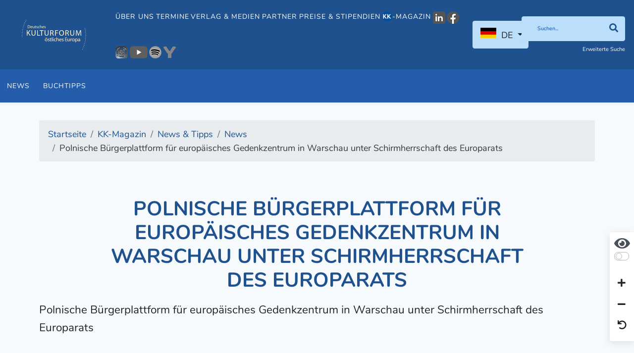

--- FILE ---
content_type: image/svg+xml
request_url: https://www.kulturforum.info/images/logos/logo-kk.svg
body_size: 18828
content:
<?xml version="1.0" encoding="UTF-8" standalone="no"?><!DOCTYPE svg PUBLIC "-//W3C//DTD SVG 1.1//EN" "http://www.w3.org/Graphics/SVG/1.1/DTD/svg11.dtd"><svg width="100%" height="100%" viewBox="0 0 313 145" version="1.1" xmlns="http://www.w3.org/2000/svg" xmlns:xlink="http://www.w3.org/1999/xlink" xml:space="preserve" xmlns:serif="http://www.serif.com/" style="fill-rule:evenodd;clip-rule:evenodd;stroke-linejoin:round;stroke-miterlimit:2;"><g><path d="M30.508,28.4c0.483,-0.105 1.197,-0.189 2.141,-0.189c3.864,0 5.754,2.079 5.733,5.459c0,3.822 -2.121,6.026 -6.027,6.005c-0.713,0 -1.385,0 -1.847,-0.084l0,-11.191Zm-1.847,12.577c0.944,0.126 2.015,0.168 3.338,0.168c2.751,0 4.934,-0.714 6.277,-2.037c1.303,-1.302 2.037,-3.191 2.037,-5.501c0,-2.288 -0.734,-3.947 -2.016,-5.102c-1.238,-1.154 -3.107,-1.742 -5.731,-1.742c-1.449,0 -2.772,0.126 -3.905,0.293l0,13.921Z" style="fill:#fff2cd;"/><path d="M43.615,34.93c0.147,-1.281 0.945,-3.002 2.835,-3.002c2.057,0 2.561,1.847 2.54,3.002l-5.375,0Zm7.097,1.344c0.042,-0.21 0.063,-0.504 0.063,-0.882c0,-1.869 -0.861,-4.787 -4.178,-4.787c-2.961,0 -4.787,2.415 -4.787,5.501c0,3.044 1.889,5.123 4.997,5.123c1.616,0 2.75,-0.357 3.401,-0.651l-0.336,-1.302c-0.672,0.273 -1.491,0.504 -2.813,0.504c-1.848,0 -3.423,-1.029 -3.465,-3.527l7.118,0.021Z" style="fill:#fff2cd;"/><path d="M61.389,30.857l-1.847,0l0,6.215c0,0.357 -0.063,0.693 -0.168,0.945c-0.336,0.839 -1.197,1.7 -2.436,1.7c-1.659,0 -2.268,-1.322 -2.268,-3.254l0,-5.606l-1.847,0l0,5.942c0,3.548 1.91,4.451 3.506,4.451c1.806,0 2.898,-1.071 3.36,-1.89l0.042,0l0.104,1.659l1.638,0c-0.063,-0.798 -0.084,-1.722 -0.084,-2.771l0,-7.391Z" style="fill:#fff2cd;fill-rule:nonzero;"/><path d="M64.692,28.988l0,1.869l-1.574,0l0,1.407l1.574,0l0,5.542c0,1.197 0.21,2.1 0.714,2.667c0.441,0.483 1.134,0.777 1.995,0.777c0.714,0 1.281,-0.126 1.638,-0.252l-0.084,-1.407c-0.273,0.084 -0.567,0.126 -1.071,0.126c-1.029,0 -1.386,-0.714 -1.386,-1.973l0,-5.48l2.646,0l0,-1.407l-2.646,0l0,-2.436l-1.806,0.567Z" style="fill:#fff2cd;fill-rule:nonzero;"/><path d="M70.346,40.536c0.714,0.42 1.742,0.714 2.855,0.714c2.373,0 3.78,-1.26 3.78,-3.065c0,-1.533 -0.924,-2.415 -2.667,-3.066c-1.323,-0.504 -1.91,-0.882 -1.91,-1.743c0,-0.755 0.587,-1.385 1.679,-1.385c0.945,0 1.68,0.357 2.079,0.588l0.441,-1.323c-0.546,-0.357 -1.449,-0.63 -2.478,-0.63c-2.163,0 -3.506,1.344 -3.506,2.981c0,1.218 0.861,2.205 2.709,2.877c1.343,0.504 1.868,0.987 1.868,1.868c0,0.861 -0.63,1.512 -1.953,1.512c-0.923,0 -1.889,-0.378 -2.456,-0.714l-0.441,1.386Z" style="fill:#fff2cd;fill-rule:nonzero;"/><path d="M86.101,39.276c-0.525,0.231 -1.218,0.483 -2.268,0.483c-2.016,0 -3.527,-1.448 -3.527,-3.8c0,-2.121 1.259,-3.863 3.591,-3.863c1.007,0 1.7,0.252 2.141,0.483l0.42,-1.407c-0.504,-0.273 -1.47,-0.546 -2.561,-0.546c-3.318,0 -5.46,2.289 -5.46,5.417c0,3.128 1.995,5.207 5.06,5.207c1.365,0 2.436,-0.357 2.919,-0.588l-0.315,-1.386Z" style="fill:#fff2cd;fill-rule:nonzero;"/><path d="M88.399,41.019l1.848,0l0,-6.131c0,-0.357 0.021,-0.63 0.126,-0.882c0.357,-1.007 1.28,-1.847 2.477,-1.847c1.743,0 2.352,1.364 2.352,3.023l0,5.837l1.847,0l0,-6.047c0,-3.506 -2.183,-4.346 -3.548,-4.346c-0.693,0 -1.344,0.188 -1.89,0.525c-0.567,0.294 -1.028,0.777 -1.322,1.302l-0.042,0l0,-6.341l-1.848,0l0,14.907Z" style="fill:#fff2cd;fill-rule:nonzero;"/><path d="M100.939,34.93c0.147,-1.281 0.945,-3.002 2.835,-3.002c2.058,0 2.561,1.847 2.54,3.002l-5.375,0Zm7.097,1.344c0.042,-0.21 0.063,-0.504 0.063,-0.882c0,-1.869 -0.861,-4.787 -4.178,-4.787c-2.961,0 -4.788,2.415 -4.788,5.501c0,3.044 1.89,5.123 4.998,5.123c1.617,0 2.75,-0.357 3.401,-0.651l-0.336,-1.302c-0.672,0.273 -1.49,0.504 -2.813,0.504c-1.848,0 -3.423,-1.029 -3.465,-3.527l7.118,0.021Z" style="fill:#fff2cd;"/><path d="M109.517,40.536c0.713,0.42 1.742,0.714 2.855,0.714c2.373,0 3.779,-1.26 3.779,-3.065c0,-1.533 -0.923,-2.415 -2.666,-3.066c-1.323,-0.504 -1.911,-0.882 -1.911,-1.743c0,-0.755 0.588,-1.385 1.68,-1.385c0.945,0 1.68,0.357 2.079,0.588l0.44,-1.323c-0.545,-0.357 -1.448,-0.63 -2.477,-0.63c-2.163,0 -3.506,1.344 -3.506,2.981c0,1.218 0.86,2.205 2.708,2.877c1.344,0.504 1.869,0.987 1.869,1.868c0,0.861 -0.63,1.512 -1.953,1.512c-0.924,0 -1.89,-0.378 -2.456,-0.714l-0.441,1.386Z" style="fill:#fff2cd;fill-rule:nonzero;"/><path d="M23.94,77.253l3.393,0l0,-10.023l2.535,-2.886l8.619,12.909l4.018,0l-10.258,-15.132l9.517,-11.155l-4.212,0l-8.035,9.868c-0.663,0.858 -1.365,1.794 -2.067,2.808l-0.117,0l0,-12.676l-3.393,0l0,26.287Z" style="fill:#fff2cd;fill-rule:nonzero;"/><path d="M46.987,50.966l0,15.484c0,8.19 4.056,11.232 9.438,11.232c5.695,0 9.946,-3.275 9.946,-11.349l0,-15.367l-3.432,0l0,15.601c0,5.772 -2.535,8.347 -6.396,8.347c-3.511,0 -6.124,-2.497 -6.124,-8.347l0,-15.601l-3.432,0Z" style="fill:#fff2cd;fill-rule:nonzero;"/><path d="M74.161,77.253l14.664,0l0,-2.846l-11.232,0l0,-23.441l-3.432,0l0,26.287Z" style="fill:#fff2cd;fill-rule:nonzero;"/><path d="M94.467,77.253l3.432,0l0,-23.4l8.035,0l0,-2.887l-19.462,0l0,2.887l7.995,0l0,23.4Z" style="fill:#fff2cd;fill-rule:nonzero;"/><path d="M110.758,50.966l0,15.484c0,8.19 4.056,11.232 9.438,11.232c5.694,0 9.946,-3.275 9.946,-11.349l0,-15.367l-3.433,0l0,15.601c0,5.772 -2.535,8.347 -6.396,8.347c-3.51,0 -6.123,-2.497 -6.123,-8.347l0,-15.601l-3.432,0Z" style="fill:#fff2cd;fill-rule:nonzero;"/><path d="M141.363,53.736c0.586,-0.156 1.717,-0.312 3.355,-0.312c3.588,0 6.045,1.482 6.045,4.875c0,3.003 -2.301,4.992 -5.929,4.992l-3.471,0l0,-9.555Zm-3.392,23.517l3.392,0l0,-11.388l3.199,0c3.081,0.117 4.524,1.482 5.304,5.109c0.702,3.276 1.287,5.538 1.716,6.279l3.51,0c-0.507,-1.013 -1.131,-3.548 -1.989,-7.215c-0.663,-2.73 -1.872,-4.602 -3.861,-5.304l0,-0.117c2.73,-0.936 4.953,-3.237 4.953,-6.669c0,-2.067 -0.78,-3.861 -2.067,-4.992c-1.638,-1.482 -4.017,-2.185 -7.645,-2.185c-2.3,0 -4.796,0.234 -6.512,0.586l0,25.896Z" style="fill:#fff2cd;"/><path d="M162.022,77.253l3.432,0l0,-11.895l9.907,0l0,-2.808l-9.907,0l0,-8.737l10.726,0l0,-2.847l-14.158,0l0,26.287Z" style="fill:#fff2cd;fill-rule:nonzero;"/><path d="M193.364,74.914c-5.343,0 -8.385,-5.11 -8.385,-10.648c0,-5.694 2.808,-10.959 8.463,-10.959c5.656,0 8.385,5.46 8.385,10.686c0,5.967 -3.042,10.921 -8.424,10.921l-0.039,0Zm-0.078,2.768c6.669,0 12.169,-4.836 12.169,-13.845c0,-7.8 -4.642,-13.299 -11.857,-13.299c-7.02,0 -12.168,5.46 -12.168,13.806c0,7.956 4.836,13.338 11.817,13.338l0.039,0Z" style="fill:#fff2cd;"/><path d="M215.584,53.736c0.585,-0.156 1.716,-0.312 3.354,-0.312c3.588,0 6.045,1.482 6.045,4.875c0,3.003 -2.3,4.992 -5.927,4.992l-3.472,0l0,-9.555Zm-3.394,23.517l3.394,0l0,-11.388l3.198,0c3.081,0.117 4.525,1.482 5.305,5.109c0.701,3.276 1.286,5.538 1.716,6.279l3.51,0c-0.507,-1.013 -1.131,-3.548 -1.99,-7.215c-0.663,-2.73 -1.872,-4.602 -3.861,-5.304l0,-0.117c2.73,-0.936 4.953,-3.237 4.953,-6.669c0,-2.067 -0.779,-3.861 -2.066,-4.992c-1.639,-1.482 -4.018,-2.185 -7.645,-2.185c-2.301,0 -4.797,0.234 -6.514,0.586l0,25.896Z" style="fill:#fff2cd;"/><path d="M235.853,50.966l0,15.484c0,8.19 4.056,11.232 9.438,11.232c5.694,0 9.945,-3.275 9.945,-11.349l0,-15.367l-3.431,0l0,15.601c0,5.772 -2.535,8.347 -6.397,8.347c-3.511,0 -6.123,-2.497 -6.123,-8.347l0,-15.601l-3.432,0Z" style="fill:#fff2cd;fill-rule:nonzero;"/><path d="M286.427,77.253l3.354,0l-1.637,-26.287l-4.33,0l-4.68,12.715c-1.17,3.315 -2.106,6.201 -2.808,8.853l-0.078,0c-0.702,-2.73 -1.56,-5.616 -2.652,-8.853l-4.486,-12.715l-4.329,0l-1.833,26.287l3.238,0l0.702,-11.271c0.233,-3.978 0.428,-8.346 0.507,-11.622l0.078,0c0.741,3.12 1.755,6.474 3.003,10.218l4.29,12.519l2.574,0l4.641,-12.753c1.326,-3.627 2.379,-6.942 3.315,-9.984l0.078,0c0,3.237 0.234,7.683 0.429,11.349l0.624,11.544Z" style="fill:#fff2cd;fill-rule:nonzero;"/><path d="M118.271,103.207c-2.294,0 -3.914,-2.16 -3.914,-5.021c0,-2.483 1.215,-5.074 3.995,-5.074c2.807,0 3.914,2.78 3.914,4.993c0,2.969 -1.701,5.102 -3.968,5.102l-0.027,0Zm-0.027,1.781c3.104,0 6.478,-2.105 6.478,-6.963c0,-3.969 -2.537,-6.694 -6.289,-6.694c-3.59,0 -6.478,2.564 -6.478,6.936c0,4.13 2.753,6.721 6.262,6.721l0.027,0Zm2.565,-15.331c0.809,0 1.322,-0.621 1.322,-1.35c0,-0.756 -0.567,-1.349 -1.296,-1.349c-0.782,0 -1.35,0.621 -1.35,1.349c0,0.729 0.54,1.35 1.296,1.35l0.028,0Zm-4.913,0c0.782,0 1.295,-0.621 1.295,-1.35c0,-0.756 -0.566,-1.349 -1.295,-1.349c-0.756,0 -1.35,0.621 -1.35,1.349c0,0.729 0.54,1.35 1.323,1.35l0.027,0Z" style="fill:#fff2cd;"/><path d="M126.326,104.07c0.918,0.54 2.241,0.918 3.672,0.918c3.049,0 4.858,-1.62 4.858,-3.941c0,-1.969 -1.188,-3.103 -3.428,-3.94c-1.7,-0.649 -2.456,-1.134 -2.456,-2.24c0,-0.972 0.756,-1.783 2.159,-1.783c1.215,0 2.16,0.459 2.672,0.756l0.567,-1.7c-0.702,-0.459 -1.862,-0.809 -3.185,-0.809c-2.78,0 -4.508,1.727 -4.508,3.833c0,1.565 1.107,2.834 3.483,3.697c1.727,0.648 2.402,1.269 2.402,2.402c0,1.107 -0.81,1.944 -2.512,1.944c-1.186,0 -2.428,-0.486 -3.156,-0.918l-0.568,1.781Z" style="fill:#fff2cd;fill-rule:nonzero;"/><path d="M137.944,89.225l0,2.402l-2.024,0l0,1.809l2.024,0l0,7.126c0,1.538 0.27,2.699 0.918,3.427c0.567,0.621 1.458,0.999 2.564,0.999c0.918,0 1.647,-0.162 2.106,-0.324l-0.108,-1.809c-0.351,0.109 -0.729,0.163 -1.377,0.163c-1.322,0 -1.781,-0.918 -1.781,-2.538l0,-7.044l3.401,0l0,-1.809l-3.401,0l0,-3.131l-2.322,0.729Z" style="fill:#fff2cd;fill-rule:nonzero;"/><rect x="145.834" y="85.527" width="2.375" height="19.164" style="fill:#fff2cd;"/><path d="M152.481,89.225c0.945,0 1.539,-0.702 1.539,-1.539c0,-0.837 -0.594,-1.512 -1.511,-1.512c-0.918,0 -1.539,0.675 -1.539,1.512c0,0.837 0.594,1.539 1.485,1.539l0.026,0Zm1.215,15.466l0,-13.064l-2.375,0l0,13.064l2.375,0Z" style="fill:#fff2cd;"/><path d="M165.985,102.451c-0.674,0.297 -1.565,0.62 -2.915,0.62c-2.591,0 -4.535,-1.862 -4.535,-4.885c0,-2.726 1.62,-4.967 4.616,-4.967c1.295,0 2.186,0.324 2.753,0.621l0.54,-1.808c-0.648,-0.351 -1.889,-0.701 -3.293,-0.701c-4.265,0 -7.018,2.942 -7.018,6.963c0,4.021 2.564,6.694 6.505,6.694c1.755,0 3.132,-0.459 3.753,-0.756l-0.406,-1.781Z" style="fill:#fff2cd;fill-rule:nonzero;"/><path d="M168.671,104.691l2.375,0l0,-7.881c0,-0.459 0.027,-0.811 0.162,-1.134c0.459,-1.296 1.646,-2.376 3.186,-2.376c2.24,0 3.023,1.755 3.023,3.888l0,7.503l2.375,0l0,-7.774c0,-4.507 -2.808,-5.586 -4.562,-5.586c-0.89,0 -1.727,0.242 -2.429,0.674c-0.729,0.378 -1.322,0.998 -1.7,1.673l-0.055,0l0,-8.151l-2.375,0l0,19.164Z" style="fill:#fff2cd;fill-rule:nonzero;"/><path d="M184.523,96.864c0.19,-1.647 1.215,-3.861 3.645,-3.861c2.645,0 3.293,2.376 3.266,3.861l-6.911,0Zm9.124,1.727c0.054,-0.269 0.082,-0.647 0.082,-1.133c0,-2.403 -1.108,-6.155 -5.373,-6.155c-3.805,0 -6.154,3.105 -6.154,7.072c0,3.914 2.43,6.586 6.425,6.586c2.078,0 3.535,-0.459 4.372,-0.837l-0.432,-1.673c-0.863,0.351 -1.916,0.648 -3.617,0.648c-2.375,0 -4.399,-1.323 -4.453,-4.535l9.15,0.027Z" style="fill:#fff2cd;"/><path d="M195.336,104.07c0.918,0.54 2.24,0.918 3.671,0.918c3.051,0 4.859,-1.62 4.859,-3.941c0,-1.969 -1.188,-3.103 -3.428,-3.94c-1.701,-0.649 -2.457,-1.134 -2.457,-2.24c0,-0.972 0.756,-1.783 2.16,-1.783c1.214,0 2.159,0.459 2.672,0.756l0.567,-1.7c-0.702,-0.459 -1.862,-0.809 -3.186,-0.809c-2.78,0 -4.507,1.727 -4.507,3.833c0,1.565 1.107,2.834 3.482,3.697c1.727,0.648 2.402,1.269 2.402,2.402c0,1.107 -0.809,1.944 -2.509,1.944c-1.189,0 -2.43,-0.486 -3.159,-0.918l-0.567,1.781Z" style="fill:#fff2cd;fill-rule:nonzero;"/><path d="M220.03,94.218l-7.045,0l0,-5.749l7.477,0l0,-1.97l-9.853,0l0,18.192l10.258,0l0,-1.97l-7.882,0l0,-6.559l7.045,0l0,-1.944Z" style="fill:#fff2cd;fill-rule:nonzero;"/><path d="M233.458,91.627l-2.376,0l0,7.99c0,0.459 -0.081,0.89 -0.216,1.214c-0.431,1.08 -1.538,2.187 -3.131,2.187c-2.132,0 -2.915,-1.701 -2.915,-4.184l0,-7.207l-2.376,0l0,7.639c0,4.561 2.457,5.722 4.508,5.722c2.321,0 3.726,-1.377 4.319,-2.429l0.054,0l0.135,2.132l2.105,0c-0.081,-1.026 -0.107,-2.213 -0.107,-3.563l0,-9.501Z" style="fill:#fff2cd;fill-rule:nonzero;"/><path d="M236.896,104.691l2.375,0l0,-6.964c0,-0.404 0.028,-0.782 0.082,-1.133c0.323,-1.755 1.511,-3.023 3.184,-3.023c0.324,0 0.567,0.026 0.837,0.053l0,-2.212c-0.216,-0.055 -0.404,-0.081 -0.647,-0.081c-1.593,0 -3.051,1.106 -3.644,2.861l-0.082,0l-0.107,-2.565l-2.079,0c0.081,1.214 0.108,2.538 0.108,4.076l-0.027,8.988Z" style="fill:#fff2cd;fill-rule:nonzero;"/><path d="M250.7,103.207c-2.295,0 -3.914,-2.16 -3.914,-5.021c0,-2.483 1.215,-5.074 3.994,-5.074c2.808,0 3.914,2.78 3.914,4.993c0,2.969 -1.7,5.102 -3.967,5.102l-0.027,0Zm-0.027,1.781c3.104,0 6.478,-2.105 6.478,-6.963c0,-3.969 -2.538,-6.694 -6.29,-6.694c-3.59,0 -6.477,2.564 -6.477,6.936c0,4.13 2.753,6.721 6.262,6.721l0.027,0Z" style="fill:#fff2cd;"/><path d="M262.021,97.107c0,-0.297 0.082,-0.649 0.135,-0.972c0.459,-1.782 1.998,-2.916 3.617,-2.916c2.51,0 3.861,2.241 3.861,4.86c0,2.995 -1.458,5.047 -3.968,5.047c-1.674,0 -3.132,-1.134 -3.537,-2.78c-0.081,-0.297 -0.108,-0.648 -0.108,-0.972l0,-2.267Zm-2.375,12.929l2.375,0l0,-7.099l0.054,0c0.783,1.295 2.268,2.051 4.023,2.051c3.049,0 5.938,-2.321 5.938,-7.018c0,-3.968 -2.376,-6.639 -5.56,-6.639c-2.107,0 -3.672,0.917 -4.617,2.537l-0.053,0l-0.136,-2.241l-2.132,0c0.08,1.242 0.108,2.591 0.108,4.265l0,14.144Z" style="fill:#fff2cd;"/><path d="M281.383,100.291c0,0.243 -0.027,0.514 -0.108,0.756c-0.378,1.106 -1.484,2.186 -3.212,2.186c-1.187,0 -2.213,-0.702 -2.213,-2.267c0,-2.537 2.942,-2.996 5.533,-2.941l0,2.266Zm2.322,-3.617c0,-2.618 -0.972,-5.343 -4.994,-5.343c-1.647,0 -3.239,0.459 -4.318,1.133l0.539,1.592c0.918,-0.62 2.186,-0.972 3.428,-0.972c2.672,-0.026 2.969,1.944 2.969,3.024l0,0.269c-5.048,-0.026 -7.854,1.702 -7.854,4.859c0,1.89 1.349,3.752 3.995,3.752c1.862,0 3.293,-0.918 3.994,-1.943l0.082,0l0.216,1.646l2.132,0c-0.135,-0.89 -0.189,-1.998 -0.189,-3.131l0,-4.886Z" style="fill:#fff2cd;"/><path d="M18.826,1.501c0,-0.69 0.56,-1.25 1.251,-1.25c0.69,0 1.249,0.56 1.249,1.25c0,0.691 -0.559,1.25 -1.249,1.25c-0.691,0 -1.251,-0.559 -1.251,-1.25Z" style="fill:#fff2cd;fill-rule:nonzero;"/><path d="M12.682,14.099c0,-0.69 0.56,-1.25 1.251,-1.25c0.69,0 1.249,0.56 1.249,1.25c0,0.691 -0.559,1.25 -1.249,1.25c-0.691,0 -1.251,-0.559 -1.251,-1.25Z" style="fill:#fff2cd;fill-rule:nonzero;"/><path d="M15.585,7.741c0,-0.691 0.56,-1.25 1.25,-1.25c0.69,0 1.25,0.559 1.25,1.25c0,0.69 -0.56,1.25 -1.25,1.25c-0.69,0 -1.25,-0.56 -1.25,-1.25Z" style="fill:#fff2cd;fill-rule:nonzero;"/><path d="M3.933,40.729c0,-0.691 0.56,-1.25 1.25,-1.25c0.691,0 1.25,0.559 1.25,1.25c0,0.689 -0.559,1.25 -1.25,1.25c-0.69,0 -1.25,-0.561 -1.25,-1.25Z" style="fill:#fff2cd;fill-rule:nonzero;"/><path d="M5.681,33.937c0,-0.691 0.56,-1.25 1.25,-1.25c0.691,0 1.251,0.559 1.251,1.25c0,0.689 -0.56,1.25 -1.251,1.25c-0.69,0 -1.25,-0.561 -1.25,-1.25Z" style="fill:#fff2cd;fill-rule:nonzero;"/><path d="M7.685,27.213c0,-0.691 0.559,-1.25 1.25,-1.25c0.69,0 1.25,0.559 1.25,1.25c0,0.69 -0.56,1.25 -1.25,1.25c-0.691,0 -1.25,-0.56 -1.25,-1.25Z" style="fill:#fff2cd;fill-rule:nonzero;"/><path d="M10.047,20.597c0,-0.69 0.56,-1.25 1.25,-1.25c0.691,0 1.25,0.56 1.25,1.25c0,0.691 -0.559,1.25 -1.25,1.25c-0.69,0 -1.25,-0.559 -1.25,-1.25Z" style="fill:#fff2cd;fill-rule:nonzero;"/><path d="M1.43,54.53c0,-0.69 0.56,-1.25 1.25,-1.25c0.691,0 1.25,0.56 1.25,1.25c0,0.691 -0.559,1.25 -1.25,1.25c-0.69,0 -1.25,-0.559 -1.25,-1.25Z" style="fill:#fff2cd;fill-rule:nonzero;"/><path d="M2.534,47.6c0,-0.691 0.559,-1.25 1.25,-1.25c0.69,0 1.25,0.559 1.25,1.25c0,0.69 -0.56,1.25 -1.25,1.25c-0.691,0 -1.25,-0.56 -1.25,-1.25Z" style="fill:#fff2cd;fill-rule:nonzero;"/><path d="M0.634,61.517c0,-0.691 0.559,-1.25 1.25,-1.25c0.69,0 1.25,0.559 1.25,1.25c0,0.69 -0.56,1.25 -1.25,1.25c-0.691,0 -1.25,-0.56 -1.25,-1.25Z" style="fill:#fff2cd;fill-rule:nonzero;"/><path d="M0.15,68.518c0,-0.691 0.559,-1.25 1.25,-1.25c0.69,0 1.25,0.559 1.25,1.25c0,0.69 -0.56,1.25 -1.25,1.25c-0.691,0 -1.25,-0.56 -1.25,-1.25Z" style="fill:#fff2cd;fill-rule:nonzero;"/><path d="M0,75.505c0,-0.69 0.559,-1.25 1.25,-1.25c0.69,0 1.25,0.56 1.25,1.25c0,0.691 -0.56,1.25 -1.25,1.25c-0.691,0 -1.25,-0.559 -1.25,-1.25Z" style="fill:#fff2cd;fill-rule:nonzero;"/><path d="M0.15,82.58c0,-0.691 0.559,-1.25 1.25,-1.25c0.69,0 1.25,0.559 1.25,1.25c0,0.69 -0.56,1.25 -1.25,1.25c-0.691,0 -1.25,-0.56 -1.25,-1.25Z" style="fill:#fff2cd;fill-rule:nonzero;"/><path d="M306.129,41.208c0,-0.691 0.559,-1.25 1.25,-1.25c0.69,0 1.25,0.559 1.25,1.25c0,0.69 -0.56,1.25 -1.25,1.25c-0.691,0 -1.25,-0.56 -1.25,-1.25Z" style="fill:#fff2cd;fill-rule:nonzero;"/><path d="M307.525,48.091c0,-0.691 0.56,-1.25 1.249,-1.25c0.692,0 1.25,0.559 1.25,1.25c0,0.69 -0.558,1.25 -1.25,1.25c-0.689,0 -1.249,-0.56 -1.249,-1.25Z" style="fill:#fff2cd;fill-rule:nonzero;"/><path d="M308.616,55c0,-0.69 0.56,-1.251 1.249,-1.251c0.691,0 1.25,0.561 1.25,1.251c0,0.69 -0.559,1.249 -1.25,1.249c-0.689,0 -1.249,-0.559 -1.249,-1.249Z" style="fill:#fff2cd;fill-rule:nonzero;"/><path d="M309.389,61.967c0,-0.691 0.559,-1.25 1.25,-1.25c0.69,0 1.25,0.559 1.25,1.25c0,0.69 -0.56,1.25 -1.25,1.25c-0.691,0 -1.25,-0.56 -1.25,-1.25Z" style="fill:#fff2cd;fill-rule:nonzero;"/><path d="M309.85,68.973c0,-0.69 0.559,-1.25 1.25,-1.25c0.69,0 1.25,0.56 1.25,1.25c0,0.691 -0.56,1.25 -1.25,1.25c-0.691,0 -1.25,-0.559 -1.25,-1.25Z" style="fill:#fff2cd;fill-rule:nonzero;"/><path d="M309.992,75.999c0,-0.69 0.56,-1.25 1.25,-1.25c0.691,0 1.25,0.56 1.25,1.25c0,0.691 -0.559,1.25 -1.25,1.25c-0.69,0 -1.25,-0.559 -1.25,-1.25Z" style="fill:#fff2cd;fill-rule:nonzero;"/><path d="M309.817,83.019c0,-0.69 0.559,-1.25 1.249,-1.25c0.691,0 1.25,0.56 1.25,1.25c0,0.69 -0.559,1.25 -1.25,1.25c-0.69,0 -1.249,-0.56 -1.249,-1.25Z" style="fill:#fff2cd;fill-rule:nonzero;"/><path d="M309.324,89.993c0,-0.69 0.56,-1.25 1.249,-1.25c0.692,0 1.25,0.56 1.25,1.25c0,0.69 -0.558,1.25 -1.25,1.25c-0.689,0 -1.249,-0.56 -1.249,-1.25Z" style="fill:#fff2cd;fill-rule:nonzero;"/><path d="M308.473,96.98c0,-0.69 0.56,-1.25 1.251,-1.25c0.69,0 1.249,0.56 1.249,1.25c0,0.69 -0.559,1.25 -1.249,1.25c-0.691,0 -1.251,-0.56 -1.251,-1.25Z" style="fill:#fff2cd;fill-rule:nonzero;"/><path d="M307.362,103.886c0,-0.691 0.56,-1.25 1.25,-1.25c0.691,0 1.25,0.559 1.25,1.25c0,0.69 -0.559,1.25 -1.25,1.25c-0.69,0 -1.25,-0.56 -1.25,-1.25Z" style="fill:#fff2cd;fill-rule:nonzero;"/><path d="M302.154,124.317c0,-0.69 0.561,-1.25 1.25,-1.25c0.691,0 1.25,0.56 1.25,1.25c0,0.691 -0.559,1.25 -1.25,1.25c-0.689,0 -1.25,-0.559 -1.25,-1.25Z" style="fill:#fff2cd;fill-rule:nonzero;"/><path d="M304.188,117.564c0,-0.691 0.559,-1.25 1.25,-1.25c0.69,0 1.25,0.559 1.25,1.25c0,0.69 -0.56,1.25 -1.25,1.25c-0.691,0 -1.25,-0.56 -1.25,-1.25Z" style="fill:#fff2cd;fill-rule:nonzero;"/><path d="M305.953,110.752c0,-0.69 0.561,-1.25 1.251,-1.25c0.691,0 1.249,0.56 1.249,1.25c0,0.69 -0.558,1.25 -1.249,1.25c-0.69,0 -1.251,-0.56 -1.251,-1.25Z" style="fill:#fff2cd;fill-rule:nonzero;"/><path d="M294.175,143.75c0,-0.69 0.559,-1.25 1.25,-1.25c0.689,0 1.25,0.56 1.25,1.25c0,0.69 -0.561,1.25 -1.25,1.25c-0.691,0 -1.25,-0.56 -1.25,-1.25Z" style="fill:#fff2cd;fill-rule:nonzero;"/><path d="M297.136,137.382c0,-0.69 0.559,-1.25 1.25,-1.25c0.69,0 1.25,0.56 1.25,1.25c0,0.69 -0.56,1.25 -1.25,1.25c-0.691,0 -1.25,-0.56 -1.25,-1.25Z" style="fill:#fff2cd;fill-rule:nonzero;"/><path d="M299.765,130.869c0,-0.69 0.56,-1.25 1.251,-1.25c0.689,0 1.249,0.56 1.249,1.25c0,0.69 -0.56,1.249 -1.249,1.249c-0.691,0 -1.251,-0.559 -1.251,-1.249Z" style="fill:#fff2cd;fill-rule:nonzero;"/></g></svg>